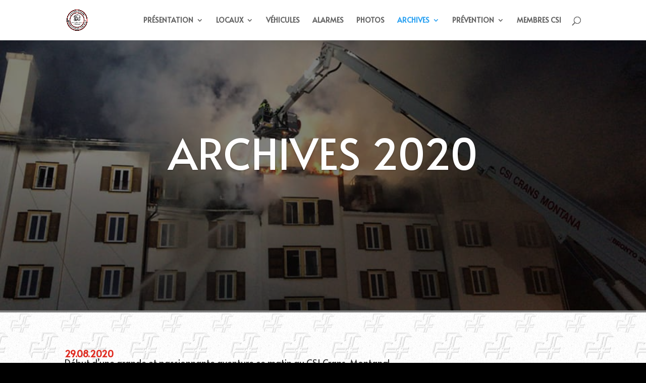

--- FILE ---
content_type: text/css
request_url: https://www.csi-crans-montana.ch/wp-content/themes/Divi-Child/style.css?ver=4.27.5
body_size: 37
content:
/*
 Theme Name:     Divi Theme enfant
 Description:    Theme enfant de Divi créé pour le CSI Crans-Montana
 Author:         J. Fuchs
 Author URI:     https://www.csi-crans-montana.ch
 Template:       Divi
 Version:        1.0.0
*/
 
